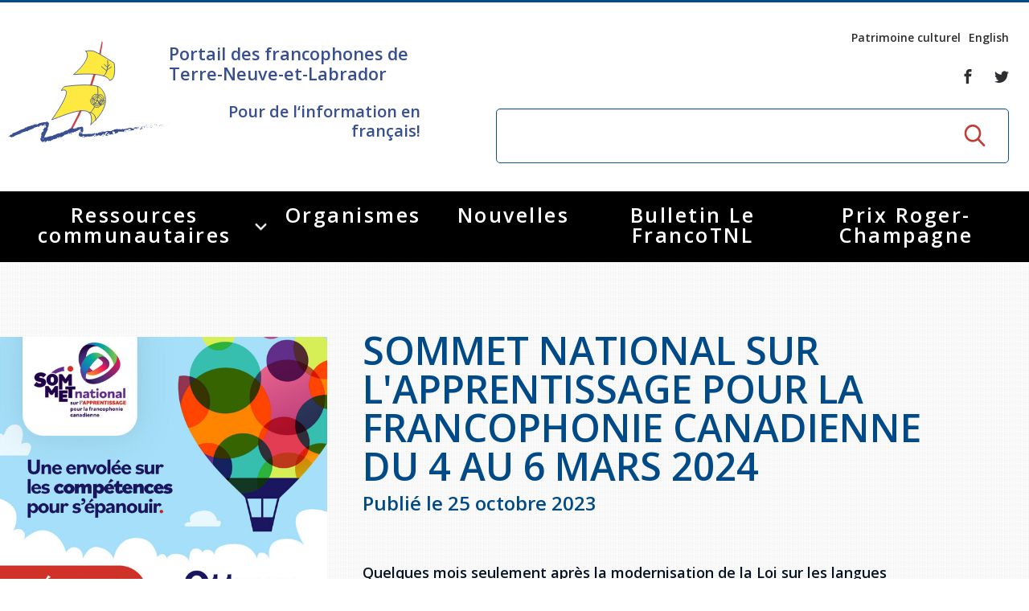

--- FILE ---
content_type: text/html; charset=UTF-8
request_url: https://www.francotnl.ca/fr/nouvelles/2023/10/25/sommet-national-sur-l-apprentissage-pour-la-francophonie-canadienne-du-4-au-6-mars-2024/
body_size: 10603
content:
<!DOCTYPE html>
<!--[if IE 8]> <html class="no-js lt-ie9" lang="en"> <![endif]-->
<!--[if gt IE 8]><!--> <html class="no-js" lang="en"> <!--<![endif]-->
<head>
<title>Sommet national sur l'apprentissage pour la francophonie canadienne du 4 au 6 mars 2024 - Nouvelles - Portail des francophones de Terre-Neuve-et-Labrador, francophonie, Terre-Neuvien-et-Labradorien et Acadiens</title>

<meta http-equiv="X-UA-Compatible" content="IE=edge" />
<meta name="viewport" content="width=device-width, initial-scale=1, maximum-scale=1, minimum-scale=1, user-scalable=no" />
<meta http-equiv="Content-Type" content="text/html; charset=utf-8" />

<meta name="title" content="Sommet national sur l'apprentissage pour la francophonie canadienne du 4 au 6 mars 2024 - Nouvelles - Portail des francophones de Terre-Neuve-et-Labrador, francophonie, Terre-Neuvien-et-Labradorien et Acadiens" />
<meta name="description" lang="fr" content="Nouvelles - Nouvelles - La f&amp;eacute;d&amp;eacute;ration des francophones de Terre-Neuve et du Labrador est un organisme sans but lucratif, travaillant &amp;agrave; la d&amp;eacute;fense et promotion des droits, int&amp;eacute;r&amp;ecirc;ts de leur communaut&amp;eacute; francophone et acadienne" />
<meta name="keywords" lang="fr" content="francophones et acadiens,Terre-Neuve-et-Labrador,francophonie,Franco-Terre-Neuvien-et-Labradorien,portail francophone,Terre-Neuve-et-Labrador,association francophone,communaut&amp;eacute; francophone et acadienne Terre-Neuve-et-Labrador,f&amp;eacute;d&amp;eacute;ration francophone,conseil scolaire et &amp;eacute;coles francophones,enfance et famille Terre-Neuve-et-Labrador,Saint-Jean (St. John's),Port-au-Port,Cap Saint-Georges,Labrador City,d&amp;eacute;veloppement &amp;eacute;conomique communautaire,Tourisme francophone,jeunesse francophone,art et culture francophone,r&amp;eacute;seau sant&amp;eacute; fran&amp;ccedil;ais,emploi Terre-Neuve-et-Labrador,entrepreneur francophone,journal francophone,radio francophone,immigration Terre-Neuve-et-Labrador" />
<meta name="robots" content="noindex,nofollow" />

<meta property="fb:page_id" content="" />
<meta property="og:type" content="website" />
<meta property="og:site_name" content="Fédération des Francophones de Terre-Neuve et du Labrador (FFTNL - FrancoTNL)"/>
<meta property="og:title" content="Sommet national sur l'apprentissage pour la francophonie canadienne du 4 au 6 mars 2024 - Nouvelles - Portail des francophones de Terre-Neuve-et-Labrador, francophonie, Terre-Neuvien-et-Labradorien et Acadiens"/>
<meta property="og:description" content="Nouvelles - Nouvelles - La f&amp;eacute;d&amp;eacute;ration des francophones de Terre-Neuve et du Labrador est un organisme sans but lucratif, travaillant &amp;agrave; la d&amp;eacute;fense et promotion des droits, int&amp;eacute;r&amp;ecirc;ts de leur communaut&amp;eacute; francophone et acadienne"/>
<meta property="og:image" content="https://www.francotnl.ca/fichiersUploadOpt/1200-628-0-16-1075-895-c2fc2c605520818f7891e8c799ecc62e9f471b8c901863669/20231026130342-bde5d235-42a1-463a-9e70-65019cbca475.jpg"/>
<meta property="og:type" content="website"/>
<meta property="og:url" content="https://www.francotnl.ca/fr/nouvelles/2023/10/25/sommet-national-sur-l-apprentissage-pour-la-francophonie-canadienne-du-4-au-6-mars-2024/"/>
<link rel="image_src" href="https://www.francotnl.ca/fichiersUploadOpt/1200-628-0-16-1075-895-c2fc2c605520818f7891e8c799ecc62e9f471b8c901863669/20231026130342-bde5d235-42a1-463a-9e70-65019cbca475.jpg" />
<meta name="application-name" content="Fédération des Francophones de Terre-Neuve et du Labrador (FFTNL - FrancoTNL)"/>

<meta name="twitter:card" content="summary_large_image">
<meta name="twitter:image:alt" content="Fédération des Francophones de Terre-Neuve et du Labrador (FFTNL - FrancoTNL)">
<meta name="twitter:site" content="@francotnl">

<link rel="icon" type="image/png" href="/images/site/favicon-32x32.png" sizes="32x32" />
<link rel="icon" type="image/png" href="/images/site/favicon-16x16.png" sizes="16x16" />
<link href="https://fonts.googleapis.com/css?family=Open+Sans:400,600,700|Roboto:400,400i,700" rel="stylesheet">

<link rel="apple-touch-icon" href="/apple_touch_57.png" />
<link rel="apple-touch-icon" sizes="72x72" href="/apple_touch_72.png" />
<link rel="apple-touch-icon" sizes="114x114" href="/apple_touch_114.png" />
<link rel="apple-touch-icon" sizes="144x144" href="/apple_touch_144.png" />

<link rel="alternate" hreflang="en" href="/en/news/" />

<link rel="stylesheet" media="screen" href="/bower_components/gridstack/dist/gridstack.min.css?r=1489503522" />
<link rel="stylesheet" media="screen" href="/js/foundation/foundation.min.css?r=1489503499" />
<link rel="stylesheet" media="screen" href="/js/OwlCarousel2-2.2.0/dist/assets/owl.carousel.min.css?r=1489503630" />
<link rel="stylesheet" media="screen" href="/js/magnific/magnific-popup.css?r=1489503500" />
<link rel="stylesheet" media="screen" href="/css/slick.css?r=1489503460" />
<link rel="stylesheet" media="screen" href="/css/slick-theme.css?r=1489503460" />
<link rel="stylesheet" media="screen" href="/css/style.css?r=1730171045" />
<link rel="stylesheet" media="screen" href="/js/dropdown/dropdown.css?r=1490365379" />
<link rel="stylesheet" media="screen" href="/css/ace-assets/font-awesome.css?r=1489503478" />
<link rel="stylesheet" media="screen" href="/css/custom.css?r=1721237079" />
<link rel="stylesheet" media="print" href="/css/site-print.css?r=1489503460" />

<link href="https://fonts.googleapis.com/css?family=Open+Sans:400,600,700|Roboto:400,400i,700" rel="stylesheet">

<script type="text/javascript">
var cfg = {"langue":1,"langueAbr":"fr","langueLocale":"fr_CA","lienAccueil":"\/","noPage":"53366","timestamp":1769391741,"token":"99d53d3da245269a68117df50ec8bc14ea04aa35558495a30","langues":[{"noLangue":1,"nom":"Fran\u00e7ais","abr":"fr"},{"noLangue":2,"nom":"English","abr":"en"}],"videoAccueil":false};
</script>

<script src="/js/javascript.js?r=1489503463"></script>
<script src="/js/jquery-1.12.4.min.js?r=1489503463"></script>
<script src="/js/dropdown/core.js?r=1490365379"></script>
<script src="/js/dropdown/touch.js?r=1490365379"></script>
<script src="/js/dropdown/dropdown.js?r=1490365379"></script>
<script src="/js/jquery-ui.js?r=1489503464"></script>
<script src="/js/foundation/foundation.min.js?r=1489503499"></script>
<script src="/js/OwlCarousel2-2.2.0/dist/owl.carousel.min.js?r=1489503557"></script>
<script src="/js/magnific/jquery.magnific-popup.min.js?r=1489503499"></script>
<script src="/js/datepicker-fr.js?r=1489503462"></script>
<script src="/js/functions.js?r=1509370038"></script>

 <script type="text/javascript">
 (function(i,s,o,g,r,a,m){i['GoogleAnalyticsObject']=r;i[r]=i[r]||function(){
 (i[r].q=i[r].q||[]).push(arguments)},i[r].l=1*new Date();a=s.createElement(o),
 m=s.getElementsByTagName(o)[0];a.async=1;a.src=g;m.parentNode.insertBefore(a,m)
 })(window,document,'script','//www.google-analytics.com/analytics.js','ga');

 ga('create', 'UA-2815411-1', 'auto');
 ga('send', 'pageview');
 </script>

<!-- Google tag (gtag.js) -->
<script async src="https://www.googletagmanager.com/gtag/js?id=G-9BLX2XXW5Q"></script>
<script>
 window.dataLayer = window.dataLayer || [];
 function gtag(){dataLayer.push(arguments);}
 gtag('js', new Date());

 gtag('config', 'G-9BLX2XXW5Q');
</script>

 <script src="/js/modernizr.foundation.js"></script>
<script type="text/javascript">
 var initMapBloc = function() {};
</script>

<script src='https://www.google.com/recaptcha/api.js?hl=fr'></script>

</head>
<body>
 
<div id="fb-root"></div>
<script>(function(d, s, id) {
 var js, fjs = d.getElementsByTagName(s)[0];
 if (d.getElementById(id)) return;
 js = d.createElement(s); js.id = id;
 js.src = "//connect.facebook.net/fr_CA/sdk.js#xfbml=1&version=v2.8";
 fjs.parentNode.insertBefore(js, fjs);
}(document, 'script', 'facebook-jssdk'));</script>



<div class="popup background"></div>
<div class="popup popup-subscribe">
 <div class="popup-content">
 <a href="#" class="button-closer">x</a>
 
 <h2 class="popup-title">Rejoignez-nous</h2><!-- /.popup-title -->

 <p>
 Soyez au courant de nos nouveaut&eacute;s, de nos &eacute;v&eacute;nements et apprenez &agrave; <br /> conna&icirc;tre notre r&eacute;gion. </p>

 <strong>Abonnez-vous &agrave; notre bulletin &eacute;lectronique</strong>

 <div class="subscribe">
 <form id="newsletterPopup" action="/fr/abonnement-a-l-infolettre/" method="post">
 <label for="mailhaut" class="hidden">Inscrivez-votre courriel</label>
 
 <input type="email" id="mailhaut" name="courrielClient" value="" placeholder="Inscrivez-votre courriel" class="subscribe-field" />
 
 <button type="submit" class="button button-small">S'abonner</button>
 </form>
 </div><!-- /.subscribe -->
 </div><!-- /.popup-content -->
</div><!-- /.popup -->




<div class="wrapper">
 <header class="header">
 <div class="header__content">
 <a href="#" class="nav-mobile">
 <span></span>
 
 <span></span>
 
 <span></span>
 </a>
 
 <div class="column row expanded">
 <div class="medium-5 column">
 <div class="header__logo">
 <a href="/" class="logo"></a>
 
 <div class="header__logo-inner">
 <h2>Portail des francophones de Terre-Neuve-et-Labrador</h2>

 <h4>Pour de l‘information en français!</h4>

 </div>
 </div>
 </div>
 
 <div class="medium-7 column">
 <div class="header__aside">
 <nav class="nav-utilities">
 <ul>
 <li>
 <a href="/fr/patrimoine-culturel/">Patrimoine culturel</a>
 </li>
 
 <li class="lienLangue">
 <a rel="2" href="/en/news/">English</a>
 </li>
 </ul>
 </nav>
 
 <div class="socials">
 <ul>
 <li>
 <a href="https://www.facebook.com/FrancoTnl/">
 <i class="ico-font-facebook"></i>
 </a>
 </li>
 
 <li>
 <a href="https://twitter.com/francotnl">
 <i class="ico-font-twitter"></i>
 </a>
 </li>
 </ul>
 </div>
 
 <div class="search">
 <form action="/fr/recherche/" method="get">
 <label for="q5" class="hidden">Rechercher</label>
 
 <input type="search" name="q" id="q" value="" placeholder="" class="search-field">
 
 <input type="submit" value="GO" class="search-btn">
 </form>
 </div>
 </div>
 </div>
 </div>
 </div>

 <div class="nav-outer">
 <div class="nav">
 <div class="shell">
 <ul class="" ><li class=""><a href="/fr/services/aines/" title="Ressources communautaires" >Ressources communautaires </a><ul class=""><li class=""><a href="/fr/services/aines/" title="Aînés" >Aînés </a><ul class=""><li class=""><a href="/fr/services/aines/activites-a-distance/" title="Activités à distance" >Activités à distance </a></li><li class=""><a href="/fr/services/aines/connectaines/" title="ConnectAînés" >ConnectAînés </a></li><li class=""><a href="/fr/services/aines/fiches-juridiques-a-l-intention-des-personnes-ainees/" title="Fiches juridiques à l'intention des personnes aînées" >Fiches juridiques à l'intention des personnes aînées </a></li><li class=""><a href="/fr/services/aines/ressources-gouvernementales-pour-les-aines/" title="Ressources gouvernementales pour les aînés" >Ressources gouvernementales pour les aînés </a></li><li class=""><a href="/fr/services/aines/regroupements-d-aines-francophones-de-terre-neuve-et-labrador/" title="Regroupements d'aînés francophones de Terre-Neuve-et-Labrador" >Regroupements d'aînés francophones de Terre-Neuve-et-Labrador </a></li><li class=""><a href="/fr/services/aines/repertoire-des-services-pour-les-personnes-ainees-francophones-de-t-n-l/" title="Répertoire des services pour les personnes aînées francophones de T.-N.-L" >Répertoire des services pour les personnes aînées francophones de T.-N.-L </a></li></ul></li><li class=""><a href="/fr/services/arts-et-culture/" title="Arts et culture" >Arts et culture </a><ul class=""><li class=""><a href="/fr/services/arts-et-culture/appels-d-offres/" title="Appels d'offres du secteur culturel" >Appels d'offres du secteur culturel </a></li><li class=""><a href="/fr/services/arts-et-culture/appels-d-offres-du-secteur-de-l-education/" title="Appels d'offres du secteur de l'éducation" >Appels d'offres du secteur de l'éducation </a></li><li class=""><a href="/fr/services/arts-et-culture/espace-franco-nl-folk-fest/" title="Espace Franco NL Folk Festival" >Espace Franco NL Folk Festival </a></li><li class=""><a href="/fr/services/arts-et-culture/festival-litteraire-de-terre-neuve-et-labrador/" title="Festival littéraire de Terre-Neuve-et-Labrador" >Festival littéraire de Terre-Neuve-et-Labrador </a></li><li class=""><a href="/fr/services/arts-et-culture/financements-disponiibles/" title="Financements disponibles" >Financements disponibles </a></li><li class=""><a href="/fr/services/arts-et-culture/repertoire-des-artistes/" title="Répertoire des Artistes" >Répertoire des Artistes </a></li></ul></li><li class=""><a href="/fr/services/plan-de-developpement-global/" title="Plan de Développement Global" >Plan de Développement Global </a></li><li class=""><a href="/fr/services/education-et-famille/education-postsecondaire-et-formation-continue-en-francais/" title="Éducation" >Éducation </a><ul class=""><li class=""><a href="/fr/services/education-et-famille/education-postsecondaire-et-formation-continue-en-francais/" title="Éducation postsecondaire et formation continue en français" >Éducation postsecondaire et formation continue en français </a></li><li class=""><a href="/fr/services/education-et-famille/etablissements-scolaires/" title="Établissements scolaires" >Établissements scolaires </a></li></ul></li><li class=""><a href="/fr/services/petite-enfance-et-famille/" title="Petite Enfance et Famille" >Petite Enfance et Famille </a><ul class=""><li class=""><a href="/fr/services/petite-enfance-et-famille/alphabetisation-competences-essentielles/" title="Alphabétisation &amp; Compétences essentielles" >Alphabétisation &amp; Compétences essentielles </a></li><li class=""><a href="/fr/services/petite-enfance-et-famille/famille-et-enfance/" title="Famille et enfance" >Famille et enfance </a></li></ul></li><li class=""><a href="/fr/services/histoire-et-patrimoine/journee-provinciale-de-la-francophonie/" title="Histoire et patrimoine" >Histoire et patrimoine </a><ul class=""><li class=""><a href="/fr/services/histoire-et-patrimoine/journee-provinciale-de-la-francophonie/" title="Journée provinciale de la francophonie" >Journée provinciale de la francophonie </a></li><li class=""><a href="/fr/services/histoire-et-patrimoine/a-lire/" title="Lectures sur Terre-Neuve-et-Labrador" >Lectures sur Terre-Neuve-et-Labrador </a></li><li class=""><a href="/fr/services/histoire-et-patrimoine/hymne-a-terre-neuve/" title="Hymne Communautaire Francophone de TNL" >Hymne Communautaire Francophone de TNL </a></li><li class=""><a href="/fr/services/histoire-et-patrimoine/ligne-de-temps/" title="Ligne de Temps" >Ligne de Temps </a></li></ul></li><li class=""><a href="/fr/services/immigration-francophone/" title="Immigration Francophone" >Immigration Francophone </a><ul class=""><li class=""><a href="/fr/services/immigration-francophone/guide-des-nouveaux-arrivants/" title="Guide des nouveaux arrivants" >Guide des nouveaux arrivants </a></li><li class=""><a href="/fr/services/immigration-francophone/semaine-nationale-de-l-immigration-francophone/" title="Semaine nationale de l'immigration francophone" >Semaine nationale de l'immigration francophone </a></li><li class=""><a href="/fr/services/immigration-francophone/recrutement-international/" title="Recrutement international" >Recrutement international </a></li><li class=""><a href="/fr/services/immigration-francophone/services/" title="Guide Ouest du Labrador" >Guide Ouest du Labrador </a></li></ul></li><li class=""><a href="/fr/services/jeunesse/rencontre-jeunesse-provinciale/" title="Jeunesse" >Jeunesse </a><ul class=""><li class=""><a href="/fr/services/jeunesse/rencontre-jeunesse-provinciale/" title="Rencontre jeunesse provinciale" >Rencontre jeunesse provinciale </a></li><li class=""><a href="/fr/services/jeunesse/jeux-de-loeacadie/" title="Jeux de l'Acadie" >Jeux de l'Acadie </a></li><li class=""><a href="/fr/services/jeunesse/jeux-de-la-francophonie/" title="Jeux de la francophonie" >Jeux de la francophonie </a><ul class=""><li class=""><a href="/fr/services/jeunesse/jeux-de-la-francophonie/jeux-de-la-francophonie-53726-53730-53733/" title="Jeux de la francophonie internationale" >Jeux de la francophonie internationale </a></li><li class=""><a href="/fr/services/jeunesse/jeux-de-la-francophonie/jeux-de-la-francophonie-53726-53731-53732/" title="Jeux de la francophonie canadienne" >Jeux de la francophonie canadienne </a></li></ul></li><li class=""><a href="/fr/services/jeunesse/parlement-jeunesse-de-loeacadie/" title="Parlement jeunesse de l'Acadie" >Parlement jeunesse de l'Acadie </a></li><li class=""><a href="/fr/services/jeunesse/forum-jeunesse-pancanadien/" title="Forum jeunesse pancanadien" >Forum jeunesse pancanadien </a></li><li class=""><a href="/fr/services/jeunesse/festival-jeunesse-de-loeacadie/" title="Festival jeunesse de l'Acadie" >Festival jeunesse de l'Acadie </a></li><li class=""><a href="/fr/services/jeunesse/as/" title="Assemblée générale annuelle" >Assemblée générale annuelle </a></li></ul></li><li class=""><a href="/fr/services/ressources-juridiques/services-juridiques-en-francais/" title="Justice en français" >Justice en français </a><ul class=""><li class=""><a href="/fr/services/ressources-juridiques/services-juridiques-en-francais/" title="Services Juridiques en français" >Services Juridiques en français </a></li><li class=""><a href="/fr/services/ressources-juridiques/harcelement-sexuel-en-milieu-de-travail/" title="Harcèlement sexuel en milieu de travail" >Prévention du harcèlement sexuel en milieu de travail </a><ul class=""><li class=""><a href="/fr/services/ressources-juridiques/harcelement-sexuel-en-milieu-de-travail/lutte-active-des-employeurs-contre-le-harcelement-sexuel-au-travail/" title="Lutte active des employeurs contre le harcèlement sexuel en milieu de travail" >Lutte active des employeurs contre le harcèlement sexuel en milieu de travail </a></li><li class=""><a href="/fr/services/ressources-juridiques/harcelement-sexuel-en-milieu-de-travail/gestes-et-paroles-ambigus/" title="Gestes et paroles ambigus" >Gestes et paroles ambigus </a></li></ul></li><li class=""><a href="/fr/services/ressources-juridiques/le-barreau-de-terre-neuve-et-labrador/" title="Le barreau de Terre-Neuve-et-Labrador" >Le barreau de Terre-Neuve-et-Labrador </a><ul class=""><li class=""><a href="/fr/services/ressources-juridiques/le-barreau-de-terre-neuve-et-labrador/admission-au-barreau/" title="Admission au barreau" >Admission au barreau </a></li></ul></li><li class=""><a href="/fr/services/ressources-juridiques/ressources-documentaires/" title="Ressources documentaires" >Ressources documentaires </a><ul class=""><li class=""><a href="/fr/services/ressources-juridiques/ressources-documentaires/commission-des-droits-de-la-personne-de-terre-neuve-et-labrador/" title="Commission des droits de la personne de Terre-Neuve-et-Labrador" >Commission des droits de la personne de Terre-Neuve-et-Labrador </a></li><li class=""><a href="/fr/services/ressources-juridiques/ressources-documentaires/acheter-un-vehicule-neuf-ou-d-occasion-ou-louer-sur-le-long-terme-leasing-un-vehicule-neuf/" title="Acheter un véhicule neuf ou d'occasion ou louer sur le long terme (leasing) un véhicule neuf" >Acheter un véhicule neuf ou d'occasion ou louer sur le long terme (leasing) un véhicule neuf </a></li></ul></li><li class=""><a href="/fr/services/ressources-juridiques/offres-d-emploi-secteur-justice/" title="Offres d'emploi (Secteur Justice)" >Offres d'emploi (Secteur Justice) </a></li><li class=""><a href="/fr/services/ressources-juridiques/lois-frequemment-consultees/" title="Lois fréquemment consultées" >Lois fréquemment consultées </a></li><li class=""><a href="/fr/services/ressources-juridiques/la-charte-canadienne-des-droits-et-libertes/" title="La Charte canadienne des droits et libertés" >La Charte canadienne des droits et libertés </a></li><li class=""><a href="/fr/services/ressources-juridiques/legislation-speciale-covid-19/" title="Législation spéciale Covid-19" >Législation spéciale Covid-19 </a></li><li class=""><a href="/fr/services/ressources-juridiques/l-aide-juridique/" title="L'Aide juridique à Terre-Neuve-et-Labrador" >L'Aide juridique à Terre-Neuve-et-Labrador </a><ul class=""><li class=""><a href="/fr/services/ressources-juridiques/l-aide-juridique/qu-est-ce-que-l-aide-juridique/" title="Qu'est-ce que l'Aide juridique ?" >Qu'est-ce que l'Aide juridique ? </a></li><li class=""><a href="/fr/services/ressources-juridiques/l-aide-juridique/bureaux-de-l-aide-juridique-de-terre-neuve-et-labrador/" title="Bureaux de l'Aide juridique de Terre-Neuve-et-Labrador" >Bureaux de l'Aide juridique de Terre-Neuve-et-Labrador </a></li></ul></li><li class=""><a href="/fr/services/ressources-juridiques/formulaires/" title="Formulaires de procédure pénale" >Formulaires de procédure pénale </a></li><li class=""><a href="/fr/services/ressources-juridiques/repertoire-des-juristes-d-expression-francaise/" title="Répertoire des juristes d'expression française" >Répertoire des juristes d'expression française </a></li><li class=""><a href="/fr/services/ressources-juridiques/concours-affiche/" title="Concours Affiche - Prévention de la violence basée sur le genre" >Concours Affiche - Prévention de la violence basée sur le genre </a></li></ul></li><li class=""><a href="/fr/services/prochesaidants/" title="Proches aidants de Terre-Neuve-et-Labrador" >Proches aidants </a><ul class=""><li class=""><a href="/fr/services/prochesaidants/nos-services/" title="Nos activités" >Nos activités </a></li><li class=""><a href="/fr/services/prochesaidants/ressources/" title="Ressources" >Ressources </a></li></ul></li><li class=""><a href="/fr/services/rvfranco/" title="Rendez-vous de la francophonie" >Rendez-vous de la francophonie </a><ul class=""><li class=""><a href="https://www.francotnl.ca/fr/services/rvfranco/" id="rndlien53677" title="À propos" >À propos </a></li><li class=""><a href="/fr/services/rvfranco/reglement-quiz-rvf-2021/" title="Règlement Quiz RVF 2021" >Règlement Quiz RVF 2021 </a></li><li class=""><a href="/fr/services/rvfranco/continuons-en-francais/" title="Continuons en français" >Continuons en français </a></li><li class=""><a href="/fr/services/rvfranco/activites/" title="activités des Rendez-vous de la Francophonie" >Activités </a></li></ul></li><li class=""><a href="/fr/services/sante/" title="Santé" >Santé </a><ul class=""><li class=""><a href="/fr/services/sante/guide-du-systeme-de-sante-a-tnl/" title="Guide du système de santé à TNL" >Guide du système de santé à TNL </a></li><li class=""><a href="/fr/services/sante/etablissements-de-sante/" title="Annuaire de santé" >Annuaire de santé </a></li><li class=""><a href="/fr/services/sante/offre-active/" title="Offres Actives" >Offres Actives </a></li><li class=""><a href="/fr/services/sante/sante-mentale-et-dependances/" title="Santé mentale et dépendances" >Santé mentale et dépendances </a></li><li class=""><a href="/fr/services/sante/parcours-sante-18-23/" title="Société Santé en français (SSF)" >Société Santé en français (SSF) </a></li><li class=""><a href="/fr/services/sante/travailler-en-sante-a-tnl/" title="Travailler en santé à TNL" >Travailler en santé à TNL </a></li><li class=""><a href="/fr/services/sante/passeport-sante/" title="Passeport Santé" >Passeport Santé </a></li><li class=""><a href="/fr/services/sante/repertoire-des-professionnels-de-sante-francophones/" title="Répertoire des professionnels de santé" >Répertoire des professionnels de santé </a></li><li class=""><a href="/fr/services/sante/visages-de-la-sante/" title="Visages de la santé" >Visages de la santé </a><ul class=""><li class=""><a href="/fr/services/sante/visages-de-la-sante/pinos-mpiana/" title="Pinos Mpiana" >Pinos Mpiana </a></li><li class=""><a href="/fr/services/sante/visages-de-la-sante/allison-chaytor/" title="Allison Chaytor" >Allison Chaytor </a></li><li class=""><a href="/fr/services/sante/visages-de-la-sante/maurice-nzoyamara/" title="Maurice Nzoyamara" >Maurice Nzoyamara </a></li><li class=""><a href="/fr/services/sante/visages-de-la-sante/lee-trowbridge/" title="Lee Trowbridge" >Lee Trowbridge </a></li><li class=""><a href="/fr/services/sante/visages-de-la-sante/randy-follet/" title="Randy Follet" >Randy Follet </a></li><li class=""><a href="/fr/services/sante/visages-de-la-sante/skye-fisher/" title="Skye Fisher" >Skye Fisher </a></li><li class=""><a href="/fr/services/sante/visages-de-la-sante/pamela-tucker/" title="Pamela Tucker" >Pamela Tucker </a></li><li class=""><a href="/fr/services/sante/visages-de-la-sante/anastasia-knudsen/" title="Anastasia Knudsen" >Anastasia Knudsen </a></li><li class=""><a href="/fr/services/sante/visages-de-la-sante/brian-kizner/" title="Brian Kizner" >Brian Kizner </a></li><li class=""><a href="/fr/services/sante/visages-de-la-sante/marc-alexandre-mestres/" title="Marc-Alexandre Mestres" >Marc-Alexandre Mestres </a></li><li class=""><a href="/fr/services/sante/visages-de-la-sante/stacy-smith/" title="Stacy Smith" >Stacy Smith </a></li><li class=""><a href="/fr/services/sante/visages-de-la-sante/nancy-dillon/" title="Nancy Dillon" >Nancy Dillon </a></li><li class=""><a href="/fr/services/sante/visages-de-la-sante/clare-halleran/" title="Clare Halleran" >Clare Halleran </a></li><li class=""><a href="/fr/services/sante/visages-de-la-sante/joseph-kayumba/" title="Joseph Kayumba" >Joseph Kayumba </a></li><li class=""><a href="/fr/services/sante/visages-de-la-sante/dominic-demers/" title="Dominic Demers" >Dominic Demers </a></li><li class=""><a href="/fr/services/sante/visages-de-la-sante/yulia-kudryakova/" title="Yulia Kudryakova" >Yulia Kudryakova </a></li></ul></li><li class=""><a href="/fr/services/sante/programmes-et-services-de-sante-en-francais-du-gouvernement-provincial/" title="Programmes et services du gouvernement provincial" >Programmes et services du gouvernement provincial </a></li></ul></li><li class=""><a href="/fr/services/services-en-francais/ma-langue-c-est-ma-fierte/" title="Services en français" >Services en français </a><ul class=""><li class=""><a href="/fr/services/services-en-francais/ma-langue-c-est-ma-fierte/" title="Ma langue, c'est ma fierté !" >Ma langue, c'est ma fierté ! </a></li><li class=""><a href="/fr/services/services-en-francais/carte-services-francais/" title="Carte des services en français" >Carte des services en français </a></li></ul></li><li class=""><a href="/fr/services/2slgbtqia/" title="2SLGBTQIA+" >2SLGBTQIA+ </a></li></ul></li><li class=""><a href="/fr/organismes/" title="Organismes" >Organismes </a></li><li class="active"><a href="/fr/nouvelles/" title="Nouvelles" >Nouvelles </a></li><li class=""><a href="/fr/le-francotnl/" title="Bulletin Le FrancoTNL" >Bulletin Le FrancoTNL </a></li><li class=""><a href="/fr/prix-roger-champagne/" title="Prix Roger-Champagne" >Prix Roger-Champagne </a></li></ul><!-- /.nav-list --> </div>
 </div>
 </div>
 </header>
 
 
 
 
<section class="section section--pattern section--tertiary section--contact-secondary">
 <div class="row expanded no-gutter">
 <div class="large-4 column">
 <div class="section__image">
 <img src="/fichiersUploadOpt/642-551-0-16-1075-895-3ca701814defd3152c37b3c2edf830deb1f747fa404aa3fbe/20231026130342-bde5d235-42a1-463a-9e70-65019cbca475.jpg" alt="" width="642" height="551">
 </div><!-- /.section__image -->
 </div><!-- /.large-4 -->

 <div class="large-7 column end">
 <div class="section__content">
 <div class="section__head">
 <h1>Sommet national sur l'apprentissage pour la francophonie canadienne du 4 au 6 mars 2024</h1>
 <h3>Publié le 25 octobre 2023</h3>
 </div><!-- /.section__head -->

 <div class="section__body">
 <p>Quelques mois seulement après la modernisation de la Loi sur les langues officielles et du dévoilement du nouveau Plan d'action sur les langues officielles, le Réseau pour le développement de l'alphabétisme et des compétences (RESDAC) vient d'annoncerla tenue d'un Sommet national sur l'apprentissage pour la francophonie canadienne.</p>
<p>Cet événement s'adresse aux leaders de la francophonie canadienne qui facilitent l'apprentissage tout au long de la vie.</p>
<p>Ce sommet sera l'occasion d'une grande réflexion stratégique sur le continuum en apprentissage pour la francophonie canadienne qui inclut pleinement les contextes d'apprentissage formel, non formel et informel, tel que désormais mentionné dans l'article 41-3 de la Loi sur les langues officielles : « Le gouvernement fédéral s'engage à renforcer les possibilités pour les minorités francophones et anglophones de faire des apprentissages de qualité, en contexte formel, non formel ou informel, dans leur propre langue tout au long de leur vie, notamment depuis la petite enfance jusqu'aux études postsecondaires. »</p>
<p>Le Sommet national sur l'apprentissage pour la francophonie se veut une occasion de collaborer, de créer une nouvelle synergie en apprentissage tout au long de la vie, et d'échanger sur les rôles que chacun et chacune veut y jouer, ainsi que développer de nouveaux partenariats.</p>
<p><strong>Plus d'informations et formulaire d'inscription à venir.</strong></p>
<p> </p>
<p><strong>Qu'est-ce que le RESDAC ?</strong></p>
<p>Le RESDAC oeuvre en éducation des adultes d'expression française, ce qui inclut l'alphabétisation et la formation de base, l'alpha familiale et le développement de toutes les Compétences pour réussir que met aujourd'hui de l'avant le Canada. Ses membres sont des pourvoyeurs de services dans ce domaine d'expertise, présents dans presque toutes les régions du Canada. Au fil des ans, le RESDAC a perfectionné des expertises qui ne sont pas offertes par d'autres organisations. Le réseau offre une large gamme de services d'apprentissage formels, non formels et informels aux adultes francophones vivant en situation minoritaire, et en particulier à ceux qui sont parmi les plus vulnérables.</p>
 <h3>Suivez-nous</h3>

 <div class="socials">
 <ul>
 <li>
 <a href="https://www.facebook.com/FrancoTnl/" target="_blank">
 <i class="ico-font-facebook-square"></i>
 </a>
 </li>
 
 <li>
 <a href="https://twitter.com/francotnl" target="_blank">
 <i class="ico-font-twitter-square"></i>
 </a>
 </li>
 
 <li>
 <a href="https://www.youtube.com/user/Francotnl" target="_blank">
 <i class="ico-font-youtube-square"></i>
 </a>
 </li>
 
 </ul>
 </div><!-- /.socials -->

 <div>
 <ul class="no-bullet">
 </ul>
 <br>
 </div>
 <div class="section__actions">
 <a href="#section-categories-secondary" class="btn--red btn-square btn-down"></a>
 </div><!-- /.section__actions -->

 <div id="disqus_thread"></div>
 </div><!-- /.section__body -->
 </div><!-- /.section__content -->
 </div><!-- /.large-7 -->
 </div><!-- /.row expanded -->
</section><!-- /.section section-/-pattern section-/-chronology-->

<section class="section section--gray section--categories-secondary nouvellesFooter" id="section-categories-secondary">
 <div class="row expanded">
 <div class="large-12">
 <div class="large-11 large-offset-1">
 <h2>Articles récents</h2>
 </div><!-- /.large-11 large-offset-1 -->

 <div class="categories category-items row expanded">
 <div class="medium-6 large-3 column">
 <div class="category">
 <a href="/fr/nouvelles/2026/01/16/bulletin-le-franco-tnl-120/">
 <img src="/fichiersUploadOpt/428-395-16-0-1081-928-3364c8dfacb685bbdfca5c035d02650044cecf6adfe527f49/20260116082645-couverture.png" alt="" width="428" height="395">
 
 <div class="category__content">
 <h3>Bulletin Le Franco TNL 120</h3>
 </div><!-- /.category__content -->
 </a>
 </div><!-- /.category -->
 </div><!-- /.medium-6 large-3 column -->
 <div class="medium-6 large-3 column">
 <div class="category">
 <a href="/fr/nouvelles/2026/01/15/ouverture-d-un-centre-de-soins-d-urgence-mineure-a-saint-jean/">
 <img src="/fichiersUploadOpt/428-395-50-0-1048-900-836942e35d1c815a8691114f757664f1c834b6e2662b1b1e7/20260115143049-nouvelles-tnl-10.png" alt="" width="428" height="395">
 
 <div class="category__content">
 <h3>Ouverture d'un centre de soins d'urgence mineure à Saint-Jean</h3>
 </div><!-- /.category__content -->
 </a>
 </div><!-- /.category -->
 </div><!-- /.medium-6 large-3 column -->
 <div class="medium-6 large-3 column">
 <div class="category">
 <a href="/fr/nouvelles/2025/12/19/bulletin-le-franco-tnl-119/">
 <img src="/fichiersUploadOpt/428-395-28-0-1384-1188-9e44a18675945d11789b915349351c9389bb8563d05203598/20251219091357-couverture.png" alt="" width="428" height="395">
 
 <div class="category__content">
 <h3>Bulletin Le Franco TNL 119</h3>
 </div><!-- /.category__content -->
 </a>
 </div><!-- /.category -->
 </div><!-- /.medium-6 large-3 column -->
 <div class="medium-6 large-3 column">
 <div class="category">
 <a href="/fr/nouvelles/2025/12/05/bulletin-le-franco-tnl-118/">
 <img src="/fichiersUploadOpt/428-395-0-50-1002-859-dada988aa80a0f68304c5061c2bf1a540bf97a12db2902398/20251205091106-couverture.png" alt="" width="428" height="395">
 
 <div class="category__content">
 <h3>Bulletin Le Franco TNL 118</h3>
 </div><!-- /.category__content -->
 </a>
 </div><!-- /.category -->
 </div><!-- /.medium-6 large-3 column -->
 </div><!-- /.categories -->
 
 
 
 <div class="large-11 large-offset-1">
 <h2>Archives</h2>
 </div><!-- /.large-11 large-offset-1 -->

 <div class="large-11 large-offset-1">
 <div class="categories category-items row expanded">
 <ul class="articlesArchive">
 <li><a href="/fr/nouvelles/2025/">2025 (35)</a></li>
 <li><a href="/fr/nouvelles/2024/">2024 (77)</a></li>
 <li><a href="/fr/nouvelles/2023/">2023 (109)</a></li>
 <li><a href="/fr/nouvelles/2022/">2022 (164)</a></li>
 <li><a href="/fr/nouvelles/2021/">2021 (176)</a></li>
 <li><a href="/fr/nouvelles/2020/">2020 (141)</a></li>
 <li><a href="/fr/nouvelles/2019/">2019 (54)</a></li>
 <li><a href="/fr/nouvelles/2018/">2018 (31)</a></li>
 <li><a href="/fr/nouvelles/2017/">2017 (30)</a></li>
 <li><a href="/fr/nouvelles/2016/">2016 (45)</a></li>
 <li><a href="/fr/nouvelles/2015/">2015 (90)</a></li>
 <li><a href="/fr/nouvelles/2014/">2014 (87)</a></li>
 <li><a href="/fr/nouvelles/2013/">2013 (80)</a></li>
 <li><a href="/fr/nouvelles/2012/">2012 (160)</a></li>
 <li><a href="/fr/nouvelles/2011/">2011 (233)</a></li>
 <li><a href="/fr/nouvelles/2010/">2010 (244)</a></li>
 <li><a href="/fr/nouvelles/2009/">2009 (173)</a></li>
 <li><a href="/fr/nouvelles/2008/">2008 (166)</a></li>
 <li><a href="/fr/nouvelles/2007/">2007 (24)</a></li>
 <li><a href="/fr/nouvelles/2000/">2000 (1)</a></li>
 </ul>
 </div>
 </div>
 </div>
 </div>
</section>

<script>

/**
* RECOMMENDED CONFIGURATION VARIABLES: EDIT AND UNCOMMENT THE SECTION BELOW TO INSERT DYNAMIC VALUES FROM YOUR PLATFORM OR CMS.
* LEARN WHY DEFINING THESE VARIABLES IS IMPORTANT: https://disqus.com/admin/universalcode/#configuration-variables*/

var disqus_config = function () {
 /*
 this.page.url = PAGE_URL;
 this.page.identifier = PAGE_IDENTIFIER;
 */
 this.language = "fr";
};

(function() { // DON'T EDIT BELOW THIS LINE
var d = document, s = d.createElement('script');
s.src = '//fftnl.disqus.com/embed.js';
s.setAttribute('data-timestamp', +new Date());
(d.head || d.body).appendChild(s);
})();
</script>
<noscript>Please enable JavaScript to view the <a href="https://disqus.com/?ref_noscript">comments powered by Disqus.</a></noscript>


 

 
<div class="section-widgets">
 <div class="widgets row expanded">
 <div class="medium-4 column">
 <div class="widget-primary">
 <a href="https://www.francotnl.ca/fr/services/sante/repertoire-des-professionnels-de-sante-francophones/">
 <div class="widget__image-secondary fullsize-image">
 <img src="/fichiersUploadOpt/591-571-1-0-620-596-8b247d4d67179d00ccf85b8ccba523b9672b147c30896b821/20210128131103-imagerepertoiresante.jpg" alt="" width="620" height="596">
 </div>
 
 <div class="widget__content">
 <h2>Répertoire<br/>santé &gt;</h2>
 
 <div class="widget__content-inner">
 
 <p>Répertoire des professionnels de santé d'expression française</p>
 </div>
 </div>
 </a>
 </div>
 </div>
 <div class="medium-4 column">
 <div class="widget-primary">
 <a href="https://www.francotnl.ca/fr/services/arts-et-culture/repertoire-des-artistes/">
 <div class="widget__image-secondary fullsize-image">
 <img src="/fichiersUploadOpt/591-571-293-0-1333-1275-ee402a67634eb740241c868ba9ba394e0f67e05cc73c2f1ce/20170421104046-guitar-756326-1920.jpg" alt="" width="620" height="596">
 </div>
 
 <div class="widget__content">
 <h2>Répertoire<br/>artistes &gt;</h2>
 
 <div class="widget__content-inner">
 
 <p>Répertoire des artistes francophones de Terre-Neuve-et-Labrador</p>
 </div>
 </div>
 </a>
 </div>
 </div>
 <div class="medium-4 column">
 <div class="widget-primary">
 <a href="https://www.francotnl.ca/fr/services/ressources-juridiques/repertoire-des-juristes-d-expression-francaise/">
 <div class="widget__image-secondary fullsize-image">
 <img src="/fichiersUploadOpt/591-571-1-0-616-596-befb7d55c40b4bc4610162528b3bf1f88ef4b4610568847f5/20210128131103-imagerepertoirejuristes.jpg" alt="" width="620" height="596">
 </div>
 
 <div class="widget__content">
 <h2>Répertoire<br/>juristes &gt;</h2>
 
 <div class="widget__content-inner">
 
 <p>Répertoire des juristes d'expression française</p>
 </div>
 </div>
 </a>
 </div>
 </div>
 </div>
</div>

 <div class="section-social">
 <div class="row expanded section__content">
 <div class="medium-12 large-4 column">
 <h5>Abonnez-vous à notre bulletin électronique</h5>

 <div class="subscribe">
 <form action="/fr/abonnement-a-l-infolettre/" method="post" id="DonneesNewsletter">
 <div class="formNews">
 <label for="courrielClient" class="hidden">Courriel</label>
 <input type="text" id="courrielClient" name="courrielClient" value="" placeholder="Votre courriel (info@courriel.com)" class="subscribe-field">
 <input type="submit" id="submitNews" value="Envoyer" class="btn btn--red subscribe-btn">
 </div>
 </form>
 </div><!-- /.subscribe -->
 </div><!-- /.medium-12 large-4 column -->

 <div class="medium-6 large-3 column">
 <div class="section__inner">
 <h5>Suivez-nous sur Facebook</h5>
 
 <div class="widget-social-primary widget-social-facebook">
 <div class="fb-page" data-href="https://www.facebook.com/FrancoTnl/?fref=ts" data-tabs="timeline" data-small-header="true" data-adapt-container-width="true" data-hide-cover="false" data-show-facepile="false" data-height="410"></div>
 </div><!-- /.widget-social-primary -->
 </div><!-- /.section__inner -->
 </div><!-- /.medium-6 large-3 column-->

 <div class="medium-6 large-3 large-offset-1 column end">
 <div class="section__inner-secondary">
 <h5>Suivez Nos actualités</h5>
 
 <div class="widget-social-primary widget-social-twitter">
 <a class="twitter-timeline" data-width="450" data-height="410" href="https://twitter.com/FrancoTnl">Tweets by FrancoTnl</a> <script async src="//platform.twitter.com/widgets.js" charset="utf-8"></script>
 </div><!-- /.widget-social-primary widget-social-twitter -->
 </div><!-- /.section__inner -->
 </div><!-- /.medium-6 large-3 -->
 </div><!-- /.row -->
 </div><!-- /.section-social -->

 <footer class="footer">
 <div class="footer__content">
 <div class="row expanded">
 <div class="small-6 medium-4 large-2 column">
 <div class="footer__nav">
 <h6>Arts et culture</h6>
 
 <ul>
 <li>
 /pageInvalide </li>
 
 <li>
 <a href="/fr/a-lire/">À lire</a> </li>
 
 <li>
 <a href="/fr/services/arts-et-culture/repertoire-des-artistes/">Répertoire des Artistes</a> </li>
 
 </ul>
 </div><!-- /.footer__nav -->
 </div><!-- /.large-2 column -->
 
 <div class="small-6 medium-4 large-2 column">
 <div class="footer__nav">
 <h6>Économie</h6>
 
 <ul>
 <li>
 <a href="/fr/repertoire-entrepreneurs/">Répertoire Entrepreneurs</a> </li>
 
 <li>
 <a href="/fr/industries-cles/">Industries-clés</a> </li>
 
 </ul>
 </div><!-- /.footer__nav -->
 </div><!-- /.large-2 column -->
 
 <div class="small-6 medium-4 large-2 column">
 <div class="footer__nav">
 <h6>Éducation</h6>
 
 <ul>
 <li>
 <a href="/fr/services/education-et-famille/etablissements-scolaires/">Établissements scolaires</a> </li>
 
 <li>
 <a href="/fr/services/petite-enfance-et-famille/famille-et-enfance/">Famille et enfance</a> </li>
 
 <li>
 /pageInvalide </li>
 </ul>
 </div><!-- /.footer__nav -->
 </div><!-- /.large-2 column -->
 
 <div class="small-6 medium-4 large-2 column">
 <div class="footer__nav">
 <h6>Emploi</h6>
 
 <ul>
 
 <li>
 <a href="http://www.rdeetnl.ca/soutien-aux-employeurs" target="_blank">Soutien aux employeurs</a>
 </li>
 
 <li>
 <a href="/fr/candidat/">Candidat</a> </li>
 
 <li>
 <a href="http://www.rdeetnl.ca/soutien-aux-candidats" target="_blank">Aide à l'emploi</a>
 </li>
 </ul>
 </div><!-- /.footer__nav -->
 </div><!-- /.large-2 column -->
 
 <div class="small-6 medium-4 large-2 column">
 <div class="footer__nav">
 <h6>Santé</h6>
 
 <ul>
 <li>
 /pageInvalide </li>
 
 <li>
 <a href="/fr/services/sante/repertoire-des-professionnels-de-sante-francophones/">Répertoire des professionnels de santé</a> </li>
 
 <li>
 <a href="/fr/services/sante/etablissements-de-sante/">Annuaire de santé</a> </li>
 
 <li>
 /pageInvalide </li>
 </ul>
 </div><!-- /.footer__nav -->
 </div><!-- /.large-2 column -->
 
 <div class="small-6 medium-4 large-2 column">
 <div class="footer__nav">
 <h6>Tourisme</h6>
 
 <ul>
 <li>
 <a href="/fr/services/tourisme/site-touristique/">Site touristique</a> </li>
 
 
 <li>
 <a href="/fr/services/tourisme/guide-touristique/">Guide touristique</a> </li>
 
 <li>
 <a href="/fr/services/tourisme/terre-neuve-et-labrador-en-photos/">Terre-Neuve-et-Labrador en photos</a> </li>
 </ul>
 </div><!-- /.footer__nav -->
 </div><!-- /.large-2 column -->
 </div><!-- /.row -->
 </div><!-- /.footer__content -->

 <div class="footer__inner">
 <div class="row expanded">
 <div class="medium-2 large-1 column">
 <a href="#" class="footer-logo"></a>
 </div><!-- /.medium-2 large-1 column -->

 <div class="medium-10 large-11 column ">
 <nav class="nav-secondary">
 <ul>
 
 
 
 <li>
 <a href="/fr/confidentialite/">Confidentialité</a> </li>

 
 
 <li>
 <a href="/softsystem/">Extranet</a>
 </li>

 <li>
 <a href="/fr/plan-du-site/">Plan du site</a> </li>
 </ul>
 </nav><!-- /.nav -->

 <p class="copyright">
 &copy; 2007-2026 Fédération des francophones de Terre-Neuve et du Labrador (FFTNL)

 <span>Réalisation <a href="https://www.numerique.ca/">Numerique.ca</a></span>
 </p>
 </div><!-- /.medium-10 large-11 column -->
 </div><!-- /.row -->
 </div><!-- /.footer__inner -->
 </footer><!-- /.footer -->
</div><!-- /.wrapper -->



<script src="/js/jquery.unveil.js?r=1489503465"></script>
<script src="/js/jquery.validate.js?r=1489503465"></script>
<script src="/js/slick.min.js?r=1489503466"></script>
<script src="/js/jquery.smoothScroll.js?r=1489503464"></script>
<script src="/js/jquery.jcookie.js?r=1489503464"></script>
<script src="/js/site-fr.js?r=1489503466"></script>
<script src="/js/site.js?r=1591031595"></script>
<script src="/bower_components/lodash/dist/lodash.min.js?r=1489503529"></script>
<script src="/bower_components/gridstack/dist/gridstack.min.js?r=1489503523"></script>
<script src="/js/site-after.js?r=1489521376"></script>


<script type="text/javascript">var switchTo5x=true;</script>
<script type="text/javascript" id="st_insights_js" src="https://ws.sharethis.com/button/buttons.js?publisher=8b0daea1-6618-4e65-829e-d801348e4f70"></script>
<script type="text/javascript">stLight.options({publisher: "8b0daea1-6618-4e65-829e-d801348e4f70", doNotHash: false, doNotCopy: false, hashAddressBar: false});</script>
<script type="text/javascript" src="//s7.addthis.com/js/300/addthis_widget.js#pubid=ra-58c6fc90b53fa92d"></script>
<script>
 $(function() {
 $("#DonneesNewsletter").validate({
 rules: {
 courrielClient: {
 required: true,
 email: true
 }
 },
 errorPlacement: function(err, element) {
 $("#DonneesNewsletter").append(err);
 },
 errorElement: "p"
 });
 });
 

</script>

</body>
</html>



<!-- Nouvelle page - cache non actif - noPage 53366 - Sun Jan 25 20:42:21 EST 2026 - execution 0.15037 - memory 4.18 Mo - nbRequetes 14  -->